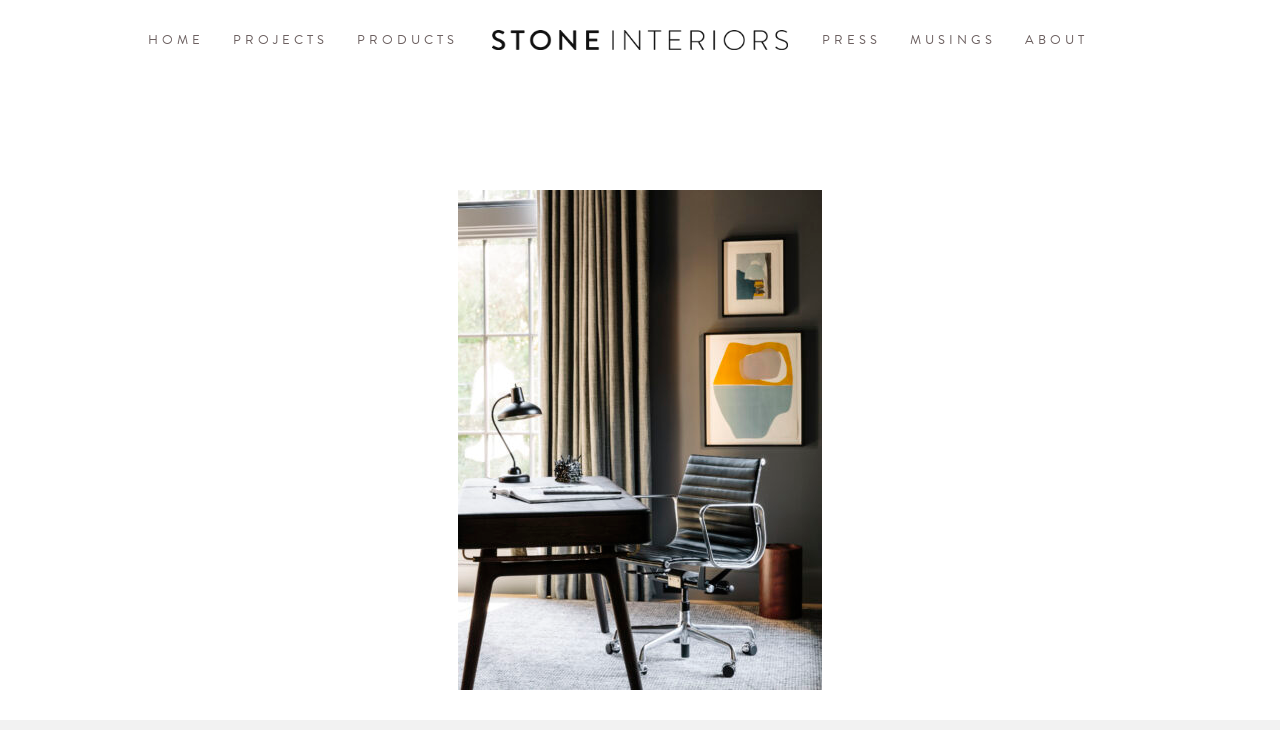

--- FILE ---
content_type: text/html; charset=UTF-8
request_url: https://www.stoneinteriors.net/thank-you/
body_size: 15515
content:
<!DOCTYPE html>
<html lang="en">
<head>
<meta charset="UTF-8" />
<meta name='viewport' content='width=device-width, initial-scale=1.0' />
<meta http-equiv='X-UA-Compatible' content='IE=edge' />
<link rel="profile" href="https://gmpg.org/xfn/11" />
<script src="https://ajax.googleapis.com/ajax/libs/jquery/3.4.1/jquery.min.js"></script>
<meta name='robots' content='index, follow, max-image-preview:large, max-snippet:-1, max-video-preview:-1' />

	<!-- This site is optimized with the Yoast SEO plugin v21.9.1 - https://yoast.com/wordpress/plugins/seo/ -->
	<title>Thank you! &#8211; Stone Interiors &#8211; Luxury Interior Design Firm</title>
	<meta name="description" content="Stone Interiors is a luxury interior design firm in San Francisco, California. We create high-end residential interiors for homeowners." />
	<link rel="canonical" href="https://www.stoneinteriors.net/thank-you/" />
	<meta property="og:locale" content="en_US" />
	<meta property="og:type" content="article" />
	<meta property="og:title" content="Stone Interiors" />
	<meta property="og:description" content="Stone Interiors is a luxury interior design firm in San Francisco, California. We create timeless interiors for high-end residential homes." />
	<meta property="og:url" content="https://www.stoneinteriors.net/thank-you/" />
	<meta property="og:site_name" content="Stone Interiors" />
	<meta property="article:modified_time" content="2020-12-01T22:42:56+00:00" />
	<meta name="twitter:card" content="summary_large_image" />
	<meta name="twitter:title" content="Stone Interiors" />
	<meta name="twitter:description" content="Stone Interiors is a luxury interior design firm in San Francisco, California. We create timeless interiors for high-end residential homes." />
	<script type="application/ld+json" class="yoast-schema-graph">{"@context":"https://schema.org","@graph":[{"@type":"WebPage","@id":"https://www.stoneinteriors.net/thank-you/","url":"https://www.stoneinteriors.net/thank-you/","name":"Thank you! &#8211; Stone Interiors &#8211; Luxury Interior Design Firm","isPartOf":{"@id":"https://www.stoneinteriors.net/#website"},"primaryImageOfPage":{"@id":"https://www.stoneinteriors.net/thank-you/#primaryimage"},"image":{"@id":"https://www.stoneinteriors.net/thank-you/#primaryimage"},"thumbnailUrl":"https://www.stoneinteriors.net/wp-content/uploads/Hale_RossDay1_69sm-2-364x500.jpg","datePublished":"2020-11-18T01:07:34+00:00","dateModified":"2020-12-01T22:42:56+00:00","description":"Stone Interiors is a luxury interior design firm in San Francisco, California. We create high-end residential interiors for homeowners.","breadcrumb":{"@id":"https://www.stoneinteriors.net/thank-you/#breadcrumb"},"inLanguage":"en","potentialAction":[{"@type":"ReadAction","target":["https://www.stoneinteriors.net/thank-you/"]}]},{"@type":"ImageObject","inLanguage":"en","@id":"https://www.stoneinteriors.net/thank-you/#primaryimage","url":"https://www.stoneinteriors.net/wp-content/uploads/Hale_RossDay1_69sm-2-364x500.jpg","contentUrl":"https://www.stoneinteriors.net/wp-content/uploads/Hale_RossDay1_69sm-2-364x500.jpg"},{"@type":"BreadcrumbList","@id":"https://www.stoneinteriors.net/thank-you/#breadcrumb","itemListElement":[{"@type":"ListItem","position":1,"name":"Home","item":"https://www.stoneinteriors.net/"},{"@type":"ListItem","position":2,"name":"Thank you!"}]},{"@type":"WebSite","@id":"https://www.stoneinteriors.net/#website","url":"https://www.stoneinteriors.net/","name":"Stone Interiors","description":"Modern Interior Designer","publisher":{"@id":"https://www.stoneinteriors.net/#organization"},"potentialAction":[{"@type":"SearchAction","target":{"@type":"EntryPoint","urlTemplate":"https://www.stoneinteriors.net/?s={search_term_string}"},"query-input":"required name=search_term_string"}],"inLanguage":"en"},{"@type":"Organization","@id":"https://www.stoneinteriors.net/#organization","name":"Stone Interiors","url":"https://www.stoneinteriors.net/","logo":{"@type":"ImageObject","inLanguage":"en","@id":"https://www.stoneinteriors.net/#/schema/logo/image/","url":"","contentUrl":"","caption":"Stone Interiors"},"image":{"@id":"https://www.stoneinteriors.net/#/schema/logo/image/"},"sameAs":["https://www.instagram.com/stone_interiors/","https://www.linkedin.com/company/stoneinteriors/about/?viewAsMember=true"]}]}</script>
	<!-- / Yoast SEO plugin. -->


<link rel='dns-prefetch' href='//stats.wp.com' />
<link rel='dns-prefetch' href='//fonts.googleapis.com' />
<link rel='dns-prefetch' href='//c0.wp.com' />
<link href='https://fonts.gstatic.com' crossorigin rel='preconnect' />
<link rel="alternate" type="application/rss+xml" title="Stone Interiors &raquo; Feed" href="https://www.stoneinteriors.net/feed/" />
<link rel="alternate" type="application/rss+xml" title="Stone Interiors &raquo; Comments Feed" href="https://www.stoneinteriors.net/comments/feed/" />
		<!-- This site uses the Google Analytics by MonsterInsights plugin v8.23.1 - Using Analytics tracking - https://www.monsterinsights.com/ -->
							<script src="//www.googletagmanager.com/gtag/js?id=G-KDC88MCSZD"  data-cfasync="false" data-wpfc-render="false" type="text/javascript" async></script>
			<script data-cfasync="false" data-wpfc-render="false" type="text/javascript">
				var mi_version = '8.23.1';
				var mi_track_user = true;
				var mi_no_track_reason = '';
				
								var disableStrs = [
										'ga-disable-G-KDC88MCSZD',
									];

				/* Function to detect opted out users */
				function __gtagTrackerIsOptedOut() {
					for (var index = 0; index < disableStrs.length; index++) {
						if (document.cookie.indexOf(disableStrs[index] + '=true') > -1) {
							return true;
						}
					}

					return false;
				}

				/* Disable tracking if the opt-out cookie exists. */
				if (__gtagTrackerIsOptedOut()) {
					for (var index = 0; index < disableStrs.length; index++) {
						window[disableStrs[index]] = true;
					}
				}

				/* Opt-out function */
				function __gtagTrackerOptout() {
					for (var index = 0; index < disableStrs.length; index++) {
						document.cookie = disableStrs[index] + '=true; expires=Thu, 31 Dec 2099 23:59:59 UTC; path=/';
						window[disableStrs[index]] = true;
					}
				}

				if ('undefined' === typeof gaOptout) {
					function gaOptout() {
						__gtagTrackerOptout();
					}
				}
								window.dataLayer = window.dataLayer || [];

				window.MonsterInsightsDualTracker = {
					helpers: {},
					trackers: {},
				};
				if (mi_track_user) {
					function __gtagDataLayer() {
						dataLayer.push(arguments);
					}

					function __gtagTracker(type, name, parameters) {
						if (!parameters) {
							parameters = {};
						}

						if (parameters.send_to) {
							__gtagDataLayer.apply(null, arguments);
							return;
						}

						if (type === 'event') {
														parameters.send_to = monsterinsights_frontend.v4_id;
							var hookName = name;
							if (typeof parameters['event_category'] !== 'undefined') {
								hookName = parameters['event_category'] + ':' + name;
							}

							if (typeof MonsterInsightsDualTracker.trackers[hookName] !== 'undefined') {
								MonsterInsightsDualTracker.trackers[hookName](parameters);
							} else {
								__gtagDataLayer('event', name, parameters);
							}
							
						} else {
							__gtagDataLayer.apply(null, arguments);
						}
					}

					__gtagTracker('js', new Date());
					__gtagTracker('set', {
						'developer_id.dZGIzZG': true,
											});
										__gtagTracker('config', 'G-KDC88MCSZD', {"forceSSL":"true","link_attribution":"true"} );
															window.gtag = __gtagTracker;										(function () {
						/* https://developers.google.com/analytics/devguides/collection/analyticsjs/ */
						/* ga and __gaTracker compatibility shim. */
						var noopfn = function () {
							return null;
						};
						var newtracker = function () {
							return new Tracker();
						};
						var Tracker = function () {
							return null;
						};
						var p = Tracker.prototype;
						p.get = noopfn;
						p.set = noopfn;
						p.send = function () {
							var args = Array.prototype.slice.call(arguments);
							args.unshift('send');
							__gaTracker.apply(null, args);
						};
						var __gaTracker = function () {
							var len = arguments.length;
							if (len === 0) {
								return;
							}
							var f = arguments[len - 1];
							if (typeof f !== 'object' || f === null || typeof f.hitCallback !== 'function') {
								if ('send' === arguments[0]) {
									var hitConverted, hitObject = false, action;
									if ('event' === arguments[1]) {
										if ('undefined' !== typeof arguments[3]) {
											hitObject = {
												'eventAction': arguments[3],
												'eventCategory': arguments[2],
												'eventLabel': arguments[4],
												'value': arguments[5] ? arguments[5] : 1,
											}
										}
									}
									if ('pageview' === arguments[1]) {
										if ('undefined' !== typeof arguments[2]) {
											hitObject = {
												'eventAction': 'page_view',
												'page_path': arguments[2],
											}
										}
									}
									if (typeof arguments[2] === 'object') {
										hitObject = arguments[2];
									}
									if (typeof arguments[5] === 'object') {
										Object.assign(hitObject, arguments[5]);
									}
									if ('undefined' !== typeof arguments[1].hitType) {
										hitObject = arguments[1];
										if ('pageview' === hitObject.hitType) {
											hitObject.eventAction = 'page_view';
										}
									}
									if (hitObject) {
										action = 'timing' === arguments[1].hitType ? 'timing_complete' : hitObject.eventAction;
										hitConverted = mapArgs(hitObject);
										__gtagTracker('event', action, hitConverted);
									}
								}
								return;
							}

							function mapArgs(args) {
								var arg, hit = {};
								var gaMap = {
									'eventCategory': 'event_category',
									'eventAction': 'event_action',
									'eventLabel': 'event_label',
									'eventValue': 'event_value',
									'nonInteraction': 'non_interaction',
									'timingCategory': 'event_category',
									'timingVar': 'name',
									'timingValue': 'value',
									'timingLabel': 'event_label',
									'page': 'page_path',
									'location': 'page_location',
									'title': 'page_title',
									'referrer' : 'page_referrer',
								};
								for (arg in args) {
																		if (!(!args.hasOwnProperty(arg) || !gaMap.hasOwnProperty(arg))) {
										hit[gaMap[arg]] = args[arg];
									} else {
										hit[arg] = args[arg];
									}
								}
								return hit;
							}

							try {
								f.hitCallback();
							} catch (ex) {
							}
						};
						__gaTracker.create = newtracker;
						__gaTracker.getByName = newtracker;
						__gaTracker.getAll = function () {
							return [];
						};
						__gaTracker.remove = noopfn;
						__gaTracker.loaded = true;
						window['__gaTracker'] = __gaTracker;
					})();
									} else {
										console.log("");
					(function () {
						function __gtagTracker() {
							return null;
						}

						window['__gtagTracker'] = __gtagTracker;
						window['gtag'] = __gtagTracker;
					})();
									}
			</script>
				<!-- / Google Analytics by MonsterInsights -->
		<script type="text/javascript">
/* <![CDATA[ */
window._wpemojiSettings = {"baseUrl":"https:\/\/s.w.org\/images\/core\/emoji\/14.0.0\/72x72\/","ext":".png","svgUrl":"https:\/\/s.w.org\/images\/core\/emoji\/14.0.0\/svg\/","svgExt":".svg","source":{"concatemoji":"https:\/\/www.stoneinteriors.net\/wp-includes\/js\/wp-emoji-release.min.js?ver=6.4.7"}};
/*! This file is auto-generated */
!function(i,n){var o,s,e;function c(e){try{var t={supportTests:e,timestamp:(new Date).valueOf()};sessionStorage.setItem(o,JSON.stringify(t))}catch(e){}}function p(e,t,n){e.clearRect(0,0,e.canvas.width,e.canvas.height),e.fillText(t,0,0);var t=new Uint32Array(e.getImageData(0,0,e.canvas.width,e.canvas.height).data),r=(e.clearRect(0,0,e.canvas.width,e.canvas.height),e.fillText(n,0,0),new Uint32Array(e.getImageData(0,0,e.canvas.width,e.canvas.height).data));return t.every(function(e,t){return e===r[t]})}function u(e,t,n){switch(t){case"flag":return n(e,"\ud83c\udff3\ufe0f\u200d\u26a7\ufe0f","\ud83c\udff3\ufe0f\u200b\u26a7\ufe0f")?!1:!n(e,"\ud83c\uddfa\ud83c\uddf3","\ud83c\uddfa\u200b\ud83c\uddf3")&&!n(e,"\ud83c\udff4\udb40\udc67\udb40\udc62\udb40\udc65\udb40\udc6e\udb40\udc67\udb40\udc7f","\ud83c\udff4\u200b\udb40\udc67\u200b\udb40\udc62\u200b\udb40\udc65\u200b\udb40\udc6e\u200b\udb40\udc67\u200b\udb40\udc7f");case"emoji":return!n(e,"\ud83e\udef1\ud83c\udffb\u200d\ud83e\udef2\ud83c\udfff","\ud83e\udef1\ud83c\udffb\u200b\ud83e\udef2\ud83c\udfff")}return!1}function f(e,t,n){var r="undefined"!=typeof WorkerGlobalScope&&self instanceof WorkerGlobalScope?new OffscreenCanvas(300,150):i.createElement("canvas"),a=r.getContext("2d",{willReadFrequently:!0}),o=(a.textBaseline="top",a.font="600 32px Arial",{});return e.forEach(function(e){o[e]=t(a,e,n)}),o}function t(e){var t=i.createElement("script");t.src=e,t.defer=!0,i.head.appendChild(t)}"undefined"!=typeof Promise&&(o="wpEmojiSettingsSupports",s=["flag","emoji"],n.supports={everything:!0,everythingExceptFlag:!0},e=new Promise(function(e){i.addEventListener("DOMContentLoaded",e,{once:!0})}),new Promise(function(t){var n=function(){try{var e=JSON.parse(sessionStorage.getItem(o));if("object"==typeof e&&"number"==typeof e.timestamp&&(new Date).valueOf()<e.timestamp+604800&&"object"==typeof e.supportTests)return e.supportTests}catch(e){}return null}();if(!n){if("undefined"!=typeof Worker&&"undefined"!=typeof OffscreenCanvas&&"undefined"!=typeof URL&&URL.createObjectURL&&"undefined"!=typeof Blob)try{var e="postMessage("+f.toString()+"("+[JSON.stringify(s),u.toString(),p.toString()].join(",")+"));",r=new Blob([e],{type:"text/javascript"}),a=new Worker(URL.createObjectURL(r),{name:"wpTestEmojiSupports"});return void(a.onmessage=function(e){c(n=e.data),a.terminate(),t(n)})}catch(e){}c(n=f(s,u,p))}t(n)}).then(function(e){for(var t in e)n.supports[t]=e[t],n.supports.everything=n.supports.everything&&n.supports[t],"flag"!==t&&(n.supports.everythingExceptFlag=n.supports.everythingExceptFlag&&n.supports[t]);n.supports.everythingExceptFlag=n.supports.everythingExceptFlag&&!n.supports.flag,n.DOMReady=!1,n.readyCallback=function(){n.DOMReady=!0}}).then(function(){return e}).then(function(){var e;n.supports.everything||(n.readyCallback(),(e=n.source||{}).concatemoji?t(e.concatemoji):e.wpemoji&&e.twemoji&&(t(e.twemoji),t(e.wpemoji)))}))}((window,document),window._wpemojiSettings);
/* ]]> */
</script>
<style id='wp-emoji-styles-inline-css' type='text/css'>

	img.wp-smiley, img.emoji {
		display: inline !important;
		border: none !important;
		box-shadow: none !important;
		height: 1em !important;
		width: 1em !important;
		margin: 0 0.07em !important;
		vertical-align: -0.1em !important;
		background: none !important;
		padding: 0 !important;
	}
</style>
<link rel='stylesheet' id='wp-block-library-css' href='https://c0.wp.com/c/6.4.7/wp-includes/css/dist/block-library/style.min.css' type='text/css' media='all' />
<style id='wp-block-library-inline-css' type='text/css'>
.has-text-align-justify{text-align:justify;}
</style>
<style id='wp-block-library-theme-inline-css' type='text/css'>
.wp-block-audio figcaption{color:#555;font-size:13px;text-align:center}.is-dark-theme .wp-block-audio figcaption{color:hsla(0,0%,100%,.65)}.wp-block-audio{margin:0 0 1em}.wp-block-code{border:1px solid #ccc;border-radius:4px;font-family:Menlo,Consolas,monaco,monospace;padding:.8em 1em}.wp-block-embed figcaption{color:#555;font-size:13px;text-align:center}.is-dark-theme .wp-block-embed figcaption{color:hsla(0,0%,100%,.65)}.wp-block-embed{margin:0 0 1em}.blocks-gallery-caption{color:#555;font-size:13px;text-align:center}.is-dark-theme .blocks-gallery-caption{color:hsla(0,0%,100%,.65)}.wp-block-image figcaption{color:#555;font-size:13px;text-align:center}.is-dark-theme .wp-block-image figcaption{color:hsla(0,0%,100%,.65)}.wp-block-image{margin:0 0 1em}.wp-block-pullquote{border-bottom:4px solid;border-top:4px solid;color:currentColor;margin-bottom:1.75em}.wp-block-pullquote cite,.wp-block-pullquote footer,.wp-block-pullquote__citation{color:currentColor;font-size:.8125em;font-style:normal;text-transform:uppercase}.wp-block-quote{border-left:.25em solid;margin:0 0 1.75em;padding-left:1em}.wp-block-quote cite,.wp-block-quote footer{color:currentColor;font-size:.8125em;font-style:normal;position:relative}.wp-block-quote.has-text-align-right{border-left:none;border-right:.25em solid;padding-left:0;padding-right:1em}.wp-block-quote.has-text-align-center{border:none;padding-left:0}.wp-block-quote.is-large,.wp-block-quote.is-style-large,.wp-block-quote.is-style-plain{border:none}.wp-block-search .wp-block-search__label{font-weight:700}.wp-block-search__button{border:1px solid #ccc;padding:.375em .625em}:where(.wp-block-group.has-background){padding:1.25em 2.375em}.wp-block-separator.has-css-opacity{opacity:.4}.wp-block-separator{border:none;border-bottom:2px solid;margin-left:auto;margin-right:auto}.wp-block-separator.has-alpha-channel-opacity{opacity:1}.wp-block-separator:not(.is-style-wide):not(.is-style-dots){width:100px}.wp-block-separator.has-background:not(.is-style-dots){border-bottom:none;height:1px}.wp-block-separator.has-background:not(.is-style-wide):not(.is-style-dots){height:2px}.wp-block-table{margin:0 0 1em}.wp-block-table td,.wp-block-table th{word-break:normal}.wp-block-table figcaption{color:#555;font-size:13px;text-align:center}.is-dark-theme .wp-block-table figcaption{color:hsla(0,0%,100%,.65)}.wp-block-video figcaption{color:#555;font-size:13px;text-align:center}.is-dark-theme .wp-block-video figcaption{color:hsla(0,0%,100%,.65)}.wp-block-video{margin:0 0 1em}.wp-block-template-part.has-background{margin-bottom:0;margin-top:0;padding:1.25em 2.375em}
</style>
<link rel='stylesheet' id='mediaelement-css' href='https://c0.wp.com/c/6.4.7/wp-includes/js/mediaelement/mediaelementplayer-legacy.min.css' type='text/css' media='all' />
<link rel='stylesheet' id='wp-mediaelement-css' href='https://c0.wp.com/c/6.4.7/wp-includes/js/mediaelement/wp-mediaelement.min.css' type='text/css' media='all' />
<style id='classic-theme-styles-inline-css' type='text/css'>
/*! This file is auto-generated */
.wp-block-button__link{color:#fff;background-color:#32373c;border-radius:9999px;box-shadow:none;text-decoration:none;padding:calc(.667em + 2px) calc(1.333em + 2px);font-size:1.125em}.wp-block-file__button{background:#32373c;color:#fff;text-decoration:none}
</style>
<style id='global-styles-inline-css' type='text/css'>
body{--wp--preset--color--black: #000000;--wp--preset--color--cyan-bluish-gray: #abb8c3;--wp--preset--color--white: #ffffff;--wp--preset--color--pale-pink: #f78da7;--wp--preset--color--vivid-red: #cf2e2e;--wp--preset--color--luminous-vivid-orange: #ff6900;--wp--preset--color--luminous-vivid-amber: #fcb900;--wp--preset--color--light-green-cyan: #7bdcb5;--wp--preset--color--vivid-green-cyan: #00d084;--wp--preset--color--pale-cyan-blue: #8ed1fc;--wp--preset--color--vivid-cyan-blue: #0693e3;--wp--preset--color--vivid-purple: #9b51e0;--wp--preset--gradient--vivid-cyan-blue-to-vivid-purple: linear-gradient(135deg,rgba(6,147,227,1) 0%,rgb(155,81,224) 100%);--wp--preset--gradient--light-green-cyan-to-vivid-green-cyan: linear-gradient(135deg,rgb(122,220,180) 0%,rgb(0,208,130) 100%);--wp--preset--gradient--luminous-vivid-amber-to-luminous-vivid-orange: linear-gradient(135deg,rgba(252,185,0,1) 0%,rgba(255,105,0,1) 100%);--wp--preset--gradient--luminous-vivid-orange-to-vivid-red: linear-gradient(135deg,rgba(255,105,0,1) 0%,rgb(207,46,46) 100%);--wp--preset--gradient--very-light-gray-to-cyan-bluish-gray: linear-gradient(135deg,rgb(238,238,238) 0%,rgb(169,184,195) 100%);--wp--preset--gradient--cool-to-warm-spectrum: linear-gradient(135deg,rgb(74,234,220) 0%,rgb(151,120,209) 20%,rgb(207,42,186) 40%,rgb(238,44,130) 60%,rgb(251,105,98) 80%,rgb(254,248,76) 100%);--wp--preset--gradient--blush-light-purple: linear-gradient(135deg,rgb(255,206,236) 0%,rgb(152,150,240) 100%);--wp--preset--gradient--blush-bordeaux: linear-gradient(135deg,rgb(254,205,165) 0%,rgb(254,45,45) 50%,rgb(107,0,62) 100%);--wp--preset--gradient--luminous-dusk: linear-gradient(135deg,rgb(255,203,112) 0%,rgb(199,81,192) 50%,rgb(65,88,208) 100%);--wp--preset--gradient--pale-ocean: linear-gradient(135deg,rgb(255,245,203) 0%,rgb(182,227,212) 50%,rgb(51,167,181) 100%);--wp--preset--gradient--electric-grass: linear-gradient(135deg,rgb(202,248,128) 0%,rgb(113,206,126) 100%);--wp--preset--gradient--midnight: linear-gradient(135deg,rgb(2,3,129) 0%,rgb(40,116,252) 100%);--wp--preset--font-size--small: 13px;--wp--preset--font-size--medium: 20px;--wp--preset--font-size--large: 36px;--wp--preset--font-size--x-large: 42px;--wp--preset--spacing--20: 0.44rem;--wp--preset--spacing--30: 0.67rem;--wp--preset--spacing--40: 1rem;--wp--preset--spacing--50: 1.5rem;--wp--preset--spacing--60: 2.25rem;--wp--preset--spacing--70: 3.38rem;--wp--preset--spacing--80: 5.06rem;--wp--preset--shadow--natural: 6px 6px 9px rgba(0, 0, 0, 0.2);--wp--preset--shadow--deep: 12px 12px 50px rgba(0, 0, 0, 0.4);--wp--preset--shadow--sharp: 6px 6px 0px rgba(0, 0, 0, 0.2);--wp--preset--shadow--outlined: 6px 6px 0px -3px rgba(255, 255, 255, 1), 6px 6px rgba(0, 0, 0, 1);--wp--preset--shadow--crisp: 6px 6px 0px rgba(0, 0, 0, 1);}:where(.is-layout-flex){gap: 0.5em;}:where(.is-layout-grid){gap: 0.5em;}body .is-layout-flow > .alignleft{float: left;margin-inline-start: 0;margin-inline-end: 2em;}body .is-layout-flow > .alignright{float: right;margin-inline-start: 2em;margin-inline-end: 0;}body .is-layout-flow > .aligncenter{margin-left: auto !important;margin-right: auto !important;}body .is-layout-constrained > .alignleft{float: left;margin-inline-start: 0;margin-inline-end: 2em;}body .is-layout-constrained > .alignright{float: right;margin-inline-start: 2em;margin-inline-end: 0;}body .is-layout-constrained > .aligncenter{margin-left: auto !important;margin-right: auto !important;}body .is-layout-constrained > :where(:not(.alignleft):not(.alignright):not(.alignfull)){max-width: var(--wp--style--global--content-size);margin-left: auto !important;margin-right: auto !important;}body .is-layout-constrained > .alignwide{max-width: var(--wp--style--global--wide-size);}body .is-layout-flex{display: flex;}body .is-layout-flex{flex-wrap: wrap;align-items: center;}body .is-layout-flex > *{margin: 0;}body .is-layout-grid{display: grid;}body .is-layout-grid > *{margin: 0;}:where(.wp-block-columns.is-layout-flex){gap: 2em;}:where(.wp-block-columns.is-layout-grid){gap: 2em;}:where(.wp-block-post-template.is-layout-flex){gap: 1.25em;}:where(.wp-block-post-template.is-layout-grid){gap: 1.25em;}.has-black-color{color: var(--wp--preset--color--black) !important;}.has-cyan-bluish-gray-color{color: var(--wp--preset--color--cyan-bluish-gray) !important;}.has-white-color{color: var(--wp--preset--color--white) !important;}.has-pale-pink-color{color: var(--wp--preset--color--pale-pink) !important;}.has-vivid-red-color{color: var(--wp--preset--color--vivid-red) !important;}.has-luminous-vivid-orange-color{color: var(--wp--preset--color--luminous-vivid-orange) !important;}.has-luminous-vivid-amber-color{color: var(--wp--preset--color--luminous-vivid-amber) !important;}.has-light-green-cyan-color{color: var(--wp--preset--color--light-green-cyan) !important;}.has-vivid-green-cyan-color{color: var(--wp--preset--color--vivid-green-cyan) !important;}.has-pale-cyan-blue-color{color: var(--wp--preset--color--pale-cyan-blue) !important;}.has-vivid-cyan-blue-color{color: var(--wp--preset--color--vivid-cyan-blue) !important;}.has-vivid-purple-color{color: var(--wp--preset--color--vivid-purple) !important;}.has-black-background-color{background-color: var(--wp--preset--color--black) !important;}.has-cyan-bluish-gray-background-color{background-color: var(--wp--preset--color--cyan-bluish-gray) !important;}.has-white-background-color{background-color: var(--wp--preset--color--white) !important;}.has-pale-pink-background-color{background-color: var(--wp--preset--color--pale-pink) !important;}.has-vivid-red-background-color{background-color: var(--wp--preset--color--vivid-red) !important;}.has-luminous-vivid-orange-background-color{background-color: var(--wp--preset--color--luminous-vivid-orange) !important;}.has-luminous-vivid-amber-background-color{background-color: var(--wp--preset--color--luminous-vivid-amber) !important;}.has-light-green-cyan-background-color{background-color: var(--wp--preset--color--light-green-cyan) !important;}.has-vivid-green-cyan-background-color{background-color: var(--wp--preset--color--vivid-green-cyan) !important;}.has-pale-cyan-blue-background-color{background-color: var(--wp--preset--color--pale-cyan-blue) !important;}.has-vivid-cyan-blue-background-color{background-color: var(--wp--preset--color--vivid-cyan-blue) !important;}.has-vivid-purple-background-color{background-color: var(--wp--preset--color--vivid-purple) !important;}.has-black-border-color{border-color: var(--wp--preset--color--black) !important;}.has-cyan-bluish-gray-border-color{border-color: var(--wp--preset--color--cyan-bluish-gray) !important;}.has-white-border-color{border-color: var(--wp--preset--color--white) !important;}.has-pale-pink-border-color{border-color: var(--wp--preset--color--pale-pink) !important;}.has-vivid-red-border-color{border-color: var(--wp--preset--color--vivid-red) !important;}.has-luminous-vivid-orange-border-color{border-color: var(--wp--preset--color--luminous-vivid-orange) !important;}.has-luminous-vivid-amber-border-color{border-color: var(--wp--preset--color--luminous-vivid-amber) !important;}.has-light-green-cyan-border-color{border-color: var(--wp--preset--color--light-green-cyan) !important;}.has-vivid-green-cyan-border-color{border-color: var(--wp--preset--color--vivid-green-cyan) !important;}.has-pale-cyan-blue-border-color{border-color: var(--wp--preset--color--pale-cyan-blue) !important;}.has-vivid-cyan-blue-border-color{border-color: var(--wp--preset--color--vivid-cyan-blue) !important;}.has-vivid-purple-border-color{border-color: var(--wp--preset--color--vivid-purple) !important;}.has-vivid-cyan-blue-to-vivid-purple-gradient-background{background: var(--wp--preset--gradient--vivid-cyan-blue-to-vivid-purple) !important;}.has-light-green-cyan-to-vivid-green-cyan-gradient-background{background: var(--wp--preset--gradient--light-green-cyan-to-vivid-green-cyan) !important;}.has-luminous-vivid-amber-to-luminous-vivid-orange-gradient-background{background: var(--wp--preset--gradient--luminous-vivid-amber-to-luminous-vivid-orange) !important;}.has-luminous-vivid-orange-to-vivid-red-gradient-background{background: var(--wp--preset--gradient--luminous-vivid-orange-to-vivid-red) !important;}.has-very-light-gray-to-cyan-bluish-gray-gradient-background{background: var(--wp--preset--gradient--very-light-gray-to-cyan-bluish-gray) !important;}.has-cool-to-warm-spectrum-gradient-background{background: var(--wp--preset--gradient--cool-to-warm-spectrum) !important;}.has-blush-light-purple-gradient-background{background: var(--wp--preset--gradient--blush-light-purple) !important;}.has-blush-bordeaux-gradient-background{background: var(--wp--preset--gradient--blush-bordeaux) !important;}.has-luminous-dusk-gradient-background{background: var(--wp--preset--gradient--luminous-dusk) !important;}.has-pale-ocean-gradient-background{background: var(--wp--preset--gradient--pale-ocean) !important;}.has-electric-grass-gradient-background{background: var(--wp--preset--gradient--electric-grass) !important;}.has-midnight-gradient-background{background: var(--wp--preset--gradient--midnight) !important;}.has-small-font-size{font-size: var(--wp--preset--font-size--small) !important;}.has-medium-font-size{font-size: var(--wp--preset--font-size--medium) !important;}.has-large-font-size{font-size: var(--wp--preset--font-size--large) !important;}.has-x-large-font-size{font-size: var(--wp--preset--font-size--x-large) !important;}
.wp-block-navigation a:where(:not(.wp-element-button)){color: inherit;}
:where(.wp-block-post-template.is-layout-flex){gap: 1.25em;}:where(.wp-block-post-template.is-layout-grid){gap: 1.25em;}
:where(.wp-block-columns.is-layout-flex){gap: 2em;}:where(.wp-block-columns.is-layout-grid){gap: 2em;}
.wp-block-pullquote{font-size: 1.5em;line-height: 1.6;}
</style>
<link rel='stylesheet' id='fl-builder-layout-1724-css' href='https://www.stoneinteriors.net/wp-content/uploads/bb-plugin/cache/1724-layout.css?ver=38469422ffa65cf7cef1ff6dd5c5468e' type='text/css' media='all' />
<link rel='stylesheet' id='fl-builder-layout-bundle-17774135e09aceeb993a1d8213a9bddf-css' href='https://www.stoneinteriors.net/wp-content/uploads/bb-plugin/cache/17774135e09aceeb993a1d8213a9bddf-layout-bundle.css?ver=2.3.0.3-1.2.0.3' type='text/css' media='all' />
<link rel='stylesheet' id='fancybox-css' href='https://www.stoneinteriors.net/wp-content/plugins/easy-fancybox/fancybox/1.5.4/jquery.fancybox.min.css?ver=6.4.7' type='text/css' media='screen' />
<link rel='stylesheet' id='jquery-lazyloadxt-spinner-css-css' href='//www.stoneinteriors.net/wp-content/plugins/a3-lazy-load/assets/css/jquery.lazyloadxt.spinner.css?ver=6.4.7' type='text/css' media='all' />
<link rel='stylesheet' id='a3a3_lazy_load-css' href='//www.stoneinteriors.net/wp-content/uploads/sass/a3_lazy_load.min.css?ver=1706784168' type='text/css' media='all' />
<link rel='stylesheet' id='the-grid-css' href='https://www.stoneinteriors.net/wp-content/plugins/the-grid/frontend/assets/css/the-grid.min.css?ver=2.7.9.5' type='text/css' media='all' />
<style id='the-grid-inline-css' type='text/css'>
.tolb-holder{background:rgba(0,0,0,0.8)}.tolb-holder .tolb-close,.tolb-holder .tolb-title,.tolb-holder .tolb-counter,.tolb-holder .tolb-next i,.tolb-holder .tolb-prev i{color:#ffffff}.tolb-holder .tolb-load{border-color:rgba(255,255,255,0.2);border-left:3px solid #ffffff}
.to-heart-icon,.to-heart-icon svg,.to-post-like,.to-post-like .to-like-count{position:relative;display:inline-block}.to-post-like{width:auto;cursor:pointer;font-weight:400}.to-heart-icon{float:left;margin:0 4px 0 0}.to-heart-icon svg{overflow:visible;width:15px;height:14px}.to-heart-icon g{-webkit-transform:scale(1);transform:scale(1)}.to-heart-icon path{-webkit-transform:scale(1);transform:scale(1);transition:fill .4s ease,stroke .4s ease}.no-liked .to-heart-icon path{fill:#999;stroke:#999}.empty-heart .to-heart-icon path{fill:transparent!important;stroke:#999}.liked .to-heart-icon path,.to-heart-icon svg:hover path{fill:#ff6863!important;stroke:#ff6863!important}@keyframes heartBeat{0%{transform:scale(1)}20%{transform:scale(.8)}30%{transform:scale(.95)}45%{transform:scale(.75)}50%{transform:scale(.85)}100%{transform:scale(.9)}}@-webkit-keyframes heartBeat{0%,100%,50%{-webkit-transform:scale(1)}20%{-webkit-transform:scale(.8)}30%{-webkit-transform:scale(.95)}45%{-webkit-transform:scale(.75)}}.heart-pulse g{-webkit-animation-name:heartBeat;animation-name:heartBeat;-webkit-animation-duration:1s;animation-duration:1s;-webkit-animation-iteration-count:infinite;animation-iteration-count:infinite;-webkit-transform-origin:50% 50%;transform-origin:50% 50%}.to-post-like a{color:inherit!important;fill:inherit!important;stroke:inherit!important}
</style>
<link rel='stylesheet' id='jquery-magnificpopup-css' href='https://www.stoneinteriors.net/wp-content/plugins/bb-plugin/css/jquery.magnificpopup.min.css?ver=2.3.0.3' type='text/css' media='all' />
<link rel='stylesheet' id='base-css' href='https://www.stoneinteriors.net/wp-content/themes/bb-theme/css/base.min.css?ver=1.7.4.1' type='text/css' media='all' />
<link rel='stylesheet' id='fl-automator-skin-css' href='https://www.stoneinteriors.net/wp-content/uploads/bb-theme/skin-65a964183e23a.css?ver=1.7.4.1' type='text/css' media='all' />
<link rel='stylesheet' id='fl-child-theme-css' href='https://www.stoneinteriors.net/wp-content/themes/bb-theme-child/style.css?ver=6.4.7' type='text/css' media='all' />
<link rel='stylesheet' id='fl-builder-google-fonts-30b5cf0e370ac9631da1580589f28443-css' href='//fonts.googleapis.com/css?family=Brawler%3A300%2C400%2C700%7CMontserrat%3A400&#038;ver=6.4.7' type='text/css' media='all' />
<script type="text/javascript" src="https://www.stoneinteriors.net/wp-content/plugins/google-analytics-for-wordpress/assets/js/frontend-gtag.min.js?ver=8.23.1" id="monsterinsights-frontend-script-js"></script>
<script data-cfasync="false" data-wpfc-render="false" type="text/javascript" id='monsterinsights-frontend-script-js-extra'>/* <![CDATA[ */
var monsterinsights_frontend = {"js_events_tracking":"true","download_extensions":"doc,pdf,ppt,zip,xls,docx,pptx,xlsx","inbound_paths":"[{\"path\":\"\\\/go\\\/\",\"label\":\"affiliate\"},{\"path\":\"\\\/recommend\\\/\",\"label\":\"affiliate\"}]","home_url":"https:\/\/www.stoneinteriors.net","hash_tracking":"false","v4_id":"G-KDC88MCSZD"};/* ]]> */
</script>
<script type="text/javascript" id="jquery-core-js-extra">
/* <![CDATA[ */
var uabb = {"ajax_url":"https:\/\/www.stoneinteriors.net\/wp-admin\/admin-ajax.php"};
/* ]]> */
</script>
<script type="text/javascript" src="https://c0.wp.com/c/6.4.7/wp-includes/js/jquery/jquery.min.js" id="jquery-core-js"></script>
<script type="text/javascript" src="https://c0.wp.com/c/6.4.7/wp-includes/js/jquery/jquery-migrate.min.js" id="jquery-migrate-js"></script>
<script type="text/javascript" src="https://c0.wp.com/c/6.4.7/wp-includes/js/imagesloaded.min.js" id="imagesloaded-js"></script>
<link rel="https://api.w.org/" href="https://www.stoneinteriors.net/wp-json/" /><link rel="alternate" type="application/json" href="https://www.stoneinteriors.net/wp-json/wp/v2/pages/1724" /><link rel="EditURI" type="application/rsd+xml" title="RSD" href="https://www.stoneinteriors.net/xmlrpc.php?rsd" />
<meta name="generator" content="WordPress 6.4.7" />
<link rel='shortlink' href='https://www.stoneinteriors.net/?p=1724' />
<link rel="alternate" type="application/json+oembed" href="https://www.stoneinteriors.net/wp-json/oembed/1.0/embed?url=https%3A%2F%2Fwww.stoneinteriors.net%2Fthank-you%2F" />
<link rel="alternate" type="text/xml+oembed" href="https://www.stoneinteriors.net/wp-json/oembed/1.0/embed?url=https%3A%2F%2Fwww.stoneinteriors.net%2Fthank-you%2F&#038;format=xml" />
<!-- start Simple Custom CSS and JS -->
<style type="text/css">
.fl-node-5f331a049b3d9 .fl-rich-text * {
	font-size: 16px !important;
}

.products-4-row img {
	width: 100px;
}

.products-4-row .fl-col-group .fl-col .fl-html {
	position: relative;
}

.products-4-row .fl-col-group .fl-col:nth-of-type(1) img {
	width: 175px;
	margin-left: 50px;
}

.products-4-row .fl-col-group .fl-col:nth-of-type(1) .product-number-circle {
	margin-left: 120px;
}

.products-4-row .fl-col-group .fl-col:nth-of-type(2) img {
	width: 140px;
    margin-top: 64px;
}

.products-4-row .fl-col-group .fl-col:nth-of-type(3) img {
	width: 115px;
	position: relative;
}

.products-4-row .fl-col-group .fl-col:nth-of-type(4) img {
	width: 145px;
	left: -20px;
	position: relative;
    top: 70px;
}

.product-number-circle {
	display: block;
    text-align: center;
    background: #b5b5b5;
    width: 30px;
    height: 30px;
    border-radius: 50%;
    color: #fff;
    margin: 0 auto;
    font-weight: 500;
    font-family: brandon-grotesque !important;
	font-size: 18px;
    line-height: 1.7;
}

.products-4-row .fl-col-group .fl-col:nth-of-type(2) .product-number-circle {
	position: absolute;
    top: -163px;
    left: 100px;
}


.products-4-row .fl-col-group .fl-col:nth-of-type(3) .product-number-circle {
	position: absolute;
	top: -161px;
    left: 144px;
}

.products-4-row .fl-col-group .fl-col:nth-of-type(4) .product-number-circle {
	position: relative;
    margin-top: 50px;
	left: -10px;
}

.product-description h5 {
	display: inline;
    font-size: 18px !important;
	letter-spacing: 4px !important;
}

.product-description p {
	display: inline;
}

.page-id-70 .fl-builder-content .product-description:nth-of-type(1) {
	background: gray;
}

.page-id-70 .product-description:nth-of-type(1) .fl-module-content:before {
	display: block;
    text-align: center;
    background: #b5b5b5;
    width: 30px;
    height: 30px;
    border-radius: 50%;
    color: #fff;
    margin: 0 auto;
    font-weight: 500;
    font-family: brandon-grotesque !important;
	font-size: 18px;
    line-height: 1.7;
	content: '1';
}

[data-node="668a562ac038b"],
[data-node="668a56395f272"],
[data-node="668a5645de288"],
[data-node="668a56568d60c"] {
	padding-left: 40px;
}

[data-node="668a562ac038b"]:before {
	display: inline-block;
	left: 40px;
    text-align: center;
    background: #b5b5b5;
    width: 30px;
    height: 30px;
    border-radius: 50%;
    color: #fff;
    margin: 0 auto;
    font-weight: 500;
    font-family: brandon-grotesque !important;
	font-size: 18px;
    line-height: 1.7;
	content: '1';
	position: absolute;
}

[data-node="668a56395f272"]:before {
	display: inline-block;
	left: 40px;
    text-align: center;
    background: #b5b5b5;
    width: 30px;
    height: 30px;
    border-radius: 50%;
    color: #fff;
    margin: 0 auto;
    font-weight: 500;
    font-family: brandon-grotesque !important;
	font-size: 18px;
    line-height: 1.7;
	content: '2';
	position: absolute;
}

[data-node="668a5645de288"]:before {
	display: inline-block;
	left: 40px;
    text-align: center;
    background: #b5b5b5;
    width: 30px;
    height: 30px;
    border-radius: 50%;
    color: #fff;
    margin: 0 auto;
    font-weight: 500;
    font-family: brandon-grotesque !important;
	font-size: 18px;
    line-height: 1.7;
	content: '3';
	position: absolute;
}

[data-node="668a56568d60c"]:before {
	display: inline-block;
	left: 40px;
    text-align: center;
    background: #989898;
    width: 30px;
    height: 30px;
    border-radius: 50%;
    color: #fff;
    margin: 0 auto;
    font-weight: 500;
    font-family: brandon-grotesque !important;
	font-size: 18px;
    line-height: 1.7;
	content: '4';
	position: absolute;
}</style>
<!-- end Simple Custom CSS and JS -->
<!-- start Simple Custom CSS and JS -->
<style type="text/css">
#menu-item-103 .current-menu-item a {
	color: #6c6060;
}

#menu-item-103 .current-menu-item a:hover,
#menu-item-103 .current-menu-item a:active {
	color: #d99759;
}</style>
<!-- end Simple Custom CSS and JS -->
<!-- start Simple Custom CSS and JS -->
<style type="text/css">
.page-template-archive-press .fl-page-content .row {
	max-width: 930px;
    margin: 0 auto;
    position: relative;
}

.page-template-archive-press .fl-page-content h2 {
	padding-left: 20px;
    font-size: 26px !important;
    letter-spacing: 7px;
    margin-top: -28px;
}</style>
<!-- end Simple Custom CSS and JS -->
<!-- start Simple Custom CSS and JS -->
<style type="text/css">
.page-id-2126 h1.fl-heading {
	font-weight: 400 !important;
}

[data-node="65a9000f95025"] .fl-module-content {
	margin-top: 40px !important;
}

.fl-post-feed-header {
	margin-bottom: 23px;
}

@media(min-width: 768px) {
	[data-node="65a9000f95025"] .wp-block-image .size-medium img,
	.musings .wp-block-image .size-medium img {
		width: 500px;
		margin: 0;
	}	
}

[data-node="65a9000f95025"] .fl-post-feed-post,
.musings .fl-post-feed-post {
	padding-bottom: 45px;
}

.fl-node-65a9000f95025 .fl-post-feed-content p,
.musings .fl-post-content p {
	max-width: 500px;
    line-height: 1.5;
	margin: 0 auto 1em;
	letter-spacing: 0.28px;
	color: #757575;
}

.fl-node-65a9000f95025 .wp-block-group.has-background,
.musings .wp-block-group.has-background {
	background-color: #94a3a7;
	max-width: 595px;
    margin: 0 auto 20px;
    padding: 0.75em 2em;
}

.wp-image-2191 {
	width: 200px !important;
    margin-left: 30px;
}

/* Start The Bell of the Beach */
#fl-post-2251 .wp-block-image img {
	margin: 0 !important;
}

.wp-image-2252 {
	width: 100%;
}
/* End The Bell of the Beach */

/* Musings Titles */
.page-id-2126 .fl-post-feed-title a,
.musings .fl-post-title a {
	text-transform: initial;
	color: rgba(33,30,30,0.63) !important;
	font-family: "GFS Didot", serif !important;
	letter-spacing: 0.2px !important;
}

.page-id-2126 .fl-post-feed-title span,
.musings .fl-post-title span {
	font-size: 20px;
}

.page-id-2126 .fl-post-feed-date,
.fl-post-header .fl-post-feed-date {
	color: #757575;
	font-style: italic;
	margin-top: -10px;
    position: relative;
    display: block;
	font-family: "GFS Didot", serif;
	font-size: 16px;
	letter-spacing: .5px;
}

.post-2146 .wp-block-separator.has-alpha-channel-opacity {
	opacity: .7;
}

.page-id-2126 .wp-block-image .size-full img,
.musings .wp-block-image .size-full img {
	margin: 0;
	width: 150px;
}

.post-2146 .fl-post-feed-content hr {
	margin-top: -8px;
}</style>
<!-- end Simple Custom CSS and JS -->
<!-- start Simple Custom CSS and JS -->
<style type="text/css">
@media(max-width: 767px) {
	#fancybox-wrap {
		height: 230px !important;
	}

	#fancybox-content {
		padding: 0.5em 1em;
		font-size: 1.5rem;
	}	
}

#fancybox-wrap {
	height: 280px !important;
}

.fl-post-feed-post {
	border-bottom: 3px solid #e6e6e6;
    margin-bottom: 60px !important;
    padding-bottom: 60px;
}</style>
<!-- end Simple Custom CSS and JS -->
	<style>img#wpstats{display:none}</style>
		<style type="text/css">.recentcomments a{display:inline !important;padding:0 !important;margin:0 !important;}</style><link rel="icon" href="https://www.stoneinteriors.net/wp-content/uploads/2019/07/cropped-stone-interior-fav-icon-–-1-32x32.png" sizes="32x32" />
<link rel="icon" href="https://www.stoneinteriors.net/wp-content/uploads/2019/07/cropped-stone-interior-fav-icon-–-1-192x192.png" sizes="192x192" />
<link rel="apple-touch-icon" href="https://www.stoneinteriors.net/wp-content/uploads/2019/07/cropped-stone-interior-fav-icon-–-1-180x180.png" />
<meta name="msapplication-TileImage" content="https://www.stoneinteriors.net/wp-content/uploads/2019/07/cropped-stone-interior-fav-icon-–-1-270x270.png" />
		<style type="text/css" id="wp-custom-css">
			body {
    font-family: brandon-grotesque !important;
	font-size: 21px;
}

h1 {
	font-weight: 500 !important;
	font-family: brandon-grotesque !important;
}

h2, h3, h4, h5 {
	font-weight: 400 !important;
	font-family: brandon-grotesque !important;
	color: rgba(33,30,30,0.63);
	
}
p {
	font-family: "GFS Didot", serif;
	color: rgba(33,30,30,0.63);
	font-size: 17px;
	line-height: 2;
  letter-spacing: 0.3px;
}
footer p {
	font-family: 'brandon-grotesque', sans-serif;
}
.fl-post-more-link {
	font-size: 17px;
	font-weight: 400 !important;
	font-family: 'GFS Didot', Serif;
}

@media only screen and (max-width: 600px) {

h1 {
	font-size: 23px;
}

h2, h3, h4, h5 {
	font-size: 20px;
	
}
.fl-page-content {
    padding-left: 15px;
	  padding-right: 15px;
}
	
.fl-node-5d1da68ccfb08 .uabb-post-wrapper .uabb-blog-post-content {
    padding-top: 40px !important;
    padding-right: 20px !important;
    padding-left: 20px !important;
	
}
}

@media only screen and (min-width: 991px) {
.fl-menu .sub-menu {
    min-width: 330px !important;
}
}

.tg-item-author {
    display: none !important;
}

/* About */
.page-id-74 .fl-node-5d1d9e0f7cc59, .page-id-74 .fl-node-5d1d9e831b913 {
	align-items: start;
}
.page-id-74 .fl-node-5d1d9e0f7cc5b > .fl-module-content, .page-id-74 .fl-node-5d1d9e831b918 > .fl-module-content {
	margin-top: 80px;
}

/* BLOG PAGES */
.blog .fl-sidebar {
	display: none;
}
@media (min-width: 992px){
.blog .col-md-8 {
    width: 100%;
}
	.blog .fl-content-left {
		border-right: none;
		padding: 0px 150px;
	}
}
@media only screen and (min-width: 768px) {
	.blog header.fl-post-header {
		margin-left: -15px;
	}
}
.single .fl-post p {
    font-family: 'GFS Didot', Serif;
}
.single .fl-post h4 {
	text-transform:none;
}
.blog .fl-post-content p {
    color: #6c6060;
}
.fl-post-meta {
    display: none;
}
#respond {
	display: none;
}
.single .fl-content-full.container {
	max-width: 700px;
	margin: 0 auto;
	padding: 0 1em;
}
.single .fl-content-full h4 {
	margin-bottom: 0px;
}
.single .fl-content-full h3 {
	margin-top: 5px;
	letter-spacing: 3px;
}
.single .fl-content-full .wp-block-separator {
	max-width: 100%;
}
.single .fl-content-full img {
	margin: 2em 0;
}
.single .fl-content-full .callout {
	padding: 2em; 
	margin: 2em 0;
}
.callout h3 {
	letter-spacing: 0px!important;
	font-weight: bold!important;
}
/* .single .fl-post-header {
	display: none;
} */

/* Mailchimp Popup */
/*
.mc-layout__modalContent {
	max-height: 285px!important;
}
.mc-layout__modalContent iframe {
	height: 300px!important;
}
.modalContent__content.strictContent {
	display: grid!important;
	grid-template-columns: 70% 30%!important;
	grid-gap: 1em;
	align-items: center;
}
.mc-layout__modalContent .content__formFields {
	margin-top: 0px;
}
.mc-layout__modalContent #uniqName_3_0 label {
	display: none;
}
#dijit__TemplatedMixin_2 {
	display: none;
} 
*/

/* NEW MAILCHIMP POPUP */
#fancybox-content {
  padding: .5em 1em;
}
.fancybox-inline.button {
    background-color: rgba(155,155,155,.7);
	
}
input#mce-EMAIL {
	font-family: Georgia, Times, serif;
	opacity: .4;
	text-align: center;
	border: 1px solid rgba(0,0,0,.5);
	margin-top: -30px;
}
input#mc-embedded-subscribe {
    width: 100%;
	font-family: Georgia, Times, serif;
	background-color: rgba(33, 30, 30, 0.63);
	color: white;
	border: 1px solid #616161;
}		</style>
		<link rel="stylesheet" href="https://use.typekit.net/krz2rra.css">

</head>
<body data-rsssl=1 class="page-template-default page page-id-1724 fl-builder fl-theme-builder-header fl-theme-builder-footer fl-framework-base fl-preset-default fl-full-width fl-search-active" itemscope="itemscope" itemtype="https://schema.org/WebPage">
<a aria-label="Skip to content" class="fl-screen-reader-text" href="#fl-main-content">Skip to content</a><div class="fl-page">
	<header class="fl-builder-content fl-builder-content-113 fl-builder-global-templates-locked" data-post-id="113" itemscope="itemscope" itemtype="http://schema.org/WPHeader" data-type="header" data-sticky="0" data-shrink="0" data-overlay="0" data-overlay-bg="transparent"><div class="fl-row fl-row-full-width fl-row-bg-color fl-node-5d1ca73183044 fl-row-custom-height fl-row-align-center" data-node="5d1ca73183044">
	<div class="fl-row-content-wrap">
								<div class="fl-row-content fl-row-fixed-width fl-node-content">
		
<div class="fl-col-group fl-node-5d1ca731848ba fl-col-group-equal-height fl-col-group-align-center fl-col-group-custom-width" data-node="5d1ca731848ba">
			<div class="fl-col fl-node-5d1ca731849ba fl-col-small fl-visible-desktop" data-node="5d1ca731849ba">
	<div class="fl-col-content fl-node-content">
	<div class="fl-module fl-module-menu fl-node-5d1ca73cb7a2b" data-node="5d1ca73cb7a2b">
	<div class="fl-module-content fl-node-content">
		<div class="fl-menu fl-menu-responsive-toggle-mobile">
	<button class="fl-menu-mobile-toggle hamburger" aria-label="Menu"><span class="svg-container"><svg version="1.1" class="hamburger-menu" xmlns="http://www.w3.org/2000/svg" xmlns:xlink="http://www.w3.org/1999/xlink" viewBox="0 0 512 512">
<rect class="fl-hamburger-menu-top" width="512" height="102"/>
<rect class="fl-hamburger-menu-middle" y="205" width="512" height="102"/>
<rect class="fl-hamburger-menu-bottom" y="410" width="512" height="102"/>
</svg>
</span></button>	<div class="fl-clear"></div>
	<nav aria-label="Menu" itemscope="itemscope" itemtype="https://schema.org/SiteNavigationElement"><ul id="menu-menu-part-1" class="menu fl-menu-horizontal fl-toggle-none"><li id="menu-item-98" class="menu-item menu-item-type-custom menu-item-object-custom"><a href="https://stoneinteriors.net">Home</a></li><li id="menu-item-99" class="menu-item menu-item-type-post_type menu-item-object-page menu-item-has-children fl-has-submenu"><div class="fl-has-submenu-container"><a href="https://www.stoneinteriors.net/design-projects/">Projects</a><span class="fl-menu-toggle"></span></div><ul class="sub-menu">	<li id="menu-item-2029" class="menu-item menu-item-type-post_type menu-item-object-page"><a href="https://www.stoneinteriors.net/design-projects/l-a-new-century-modern/">LA New Century Modern</a></li>	<li id="menu-item-1872" class="menu-item menu-item-type-post_type menu-item-object-page"><a href="https://www.stoneinteriors.net/design-projects/marin-family-home/">Marin Family Home</a></li>	<li id="menu-item-410" class="menu-item menu-item-type-post_type menu-item-object-page"><a href="https://www.stoneinteriors.net/design-projects/hale-nukumoi/">Hale Nukumoi</a></li>	<li id="menu-item-411" class="menu-item menu-item-type-post_type menu-item-object-page"><a href="https://www.stoneinteriors.net/design-projects/nob-hill-apartment/">Nob Hill Apartment</a></li>	<li id="menu-item-412" class="menu-item menu-item-type-post_type menu-item-object-page"><a href="https://www.stoneinteriors.net/design-projects/mountain-cabin/">Mountain Cabin</a></li>	<li id="menu-item-413" class="menu-item menu-item-type-post_type menu-item-object-page"><a href="https://www.stoneinteriors.net/design-projects/kona-retreat/">Kona Retreat</a></li>	<li id="menu-item-414" class="menu-item menu-item-type-post_type menu-item-object-page"><a href="https://www.stoneinteriors.net/design-projects/pacific-heights-residence/">San Francisco Edwardian</a></li>	<li id="menu-item-415" class="menu-item menu-item-type-post_type menu-item-object-page"><a href="https://www.stoneinteriors.net/design-projects/california-ranch/">California Ranch</a></li>	<li id="menu-item-417" class="menu-item menu-item-type-post_type menu-item-object-page"><a href="https://www.stoneinteriors.net/design-projects/idaho-lake-house/">Idaho Lake House</a></li></ul></li><li id="menu-item-100" class="menu-item menu-item-type-post_type menu-item-object-page"><a href="https://www.stoneinteriors.net/products/">Products</a></li></ul></nav></div>
	</div>
</div>
	</div>
</div>
			<div class="fl-col fl-node-5d1ca731849c0 fl-col-small" data-node="5d1ca731849c0">
	<div class="fl-col-content fl-node-content">
	<div class="fl-module fl-module-photo fl-node-5d1ca7c644aac" data-node="5d1ca7c644aac">
	<div class="fl-module-content fl-node-content">
		<div class="fl-photo fl-photo-align-center" itemscope itemtype="https://schema.org/ImageObject">
	<div class="fl-photo-content fl-photo-img-png">
				<a href="/" target="_self" itemprop="url">
				<img loading="lazy" decoding="async" class="fl-photo-img wp-image-58 size-full" src="https://www.stoneinteriors.net/wp-content/uploads/2019/07/stoneinteriors-logo-p-800.png" alt="high end residential interior design - stone interiors - stacy stone" itemprop="image" height="56" width="800" title="high-end-residential-interior-design"  data-no-lazy="1" srcset="https://www.stoneinteriors.net/wp-content/uploads/2019/07/stoneinteriors-logo-p-800.png 800w, https://www.stoneinteriors.net/wp-content/uploads/2019/07/stoneinteriors-logo-p-800-300x21.png 300w, https://www.stoneinteriors.net/wp-content/uploads/2019/07/stoneinteriors-logo-p-800-768x54.png 768w" sizes="(max-width: 800px) 100vw, 800px" />
				</a>
					</div>
	</div>
	</div>
</div>
	</div>
</div>
			<div class="fl-col fl-node-5d1ca731849c3 fl-col-small" data-node="5d1ca731849c3">
	<div class="fl-col-content fl-node-content">
	<div class="fl-module fl-module-menu fl-node-5d1ca7b51cdec fl-visible-desktop" data-node="5d1ca7b51cdec">
	<div class="fl-module-content fl-node-content">
		<div class="fl-menu fl-menu-responsive-toggle-mobile">
	<button class="fl-menu-mobile-toggle hamburger" aria-label="Menu"><span class="svg-container"><svg version="1.1" class="hamburger-menu" xmlns="http://www.w3.org/2000/svg" xmlns:xlink="http://www.w3.org/1999/xlink" viewBox="0 0 512 512">
<rect class="fl-hamburger-menu-top" width="512" height="102"/>
<rect class="fl-hamburger-menu-middle" y="205" width="512" height="102"/>
<rect class="fl-hamburger-menu-bottom" y="410" width="512" height="102"/>
</svg>
</span></button>	<div class="fl-clear"></div>
	<nav aria-label="Menu" itemscope="itemscope" itemtype="https://schema.org/SiteNavigationElement"><ul id="menu-menu-part-2" class="menu fl-menu-horizontal fl-toggle-none"><li id="menu-item-102" class="menu-item menu-item-type-post_type menu-item-object-page"><a href="https://www.stoneinteriors.net/press/">Press</a></li><li id="menu-item-2449" class="menu-item menu-item-type-post_type menu-item-object-page"><a href="https://www.stoneinteriors.net/musings/">Musings</a></li><li id="menu-item-103" class="menu-item menu-item-type-post_type menu-item-object-page menu-item-has-children fl-has-submenu"><div class="fl-has-submenu-container"><a href="https://www.stoneinteriors.net/about/">About</a><span class="fl-menu-toggle"></span></div><ul class="sub-menu">	<li id="menu-item-2456" class="menu-item menu-item-type-custom menu-item-object-custom"><a href="https://www.stoneinteriors.net/about#how-we-work">The Studio</a></li>	<li id="menu-item-2457" class="menu-item menu-item-type-custom menu-item-object-custom"><a href="https://www.stoneinteriors.net/about#stacy-stone">Founder &#038; Principal</a></li>	<li id="menu-item-2459" class="menu-item menu-item-type-custom menu-item-object-custom"><a href="https://www.stoneinteriors.net/about#contact">Contact</a></li>	<li id="menu-item-2541" class="menu-item menu-item-type-post_type menu-item-object-page"><a href="https://www.stoneinteriors.net/join-our-team/">Join Our Team</a></li></ul></li></ul></nav></div>
	</div>
</div>
<div class="fl-module fl-module-menu fl-node-5d1ca89aaf94a fl-visible-medium-mobile" data-node="5d1ca89aaf94a">
	<div class="fl-module-content fl-node-content">
		<div class="fl-menu fl-menu-responsive-toggle-always">
	<button class="fl-menu-mobile-toggle hamburger" aria-label="Menu"><span class="svg-container"><svg version="1.1" class="hamburger-menu" xmlns="http://www.w3.org/2000/svg" xmlns:xlink="http://www.w3.org/1999/xlink" viewBox="0 0 512 512">
<rect class="fl-hamburger-menu-top" width="512" height="102"/>
<rect class="fl-hamburger-menu-middle" y="205" width="512" height="102"/>
<rect class="fl-hamburger-menu-bottom" y="410" width="512" height="102"/>
</svg>
</span></button>	<div class="fl-clear"></div>
	<nav aria-label="Menu" itemscope="itemscope" itemtype="https://schema.org/SiteNavigationElement"><ul id="menu-menu-mobile" class="menu fl-menu-horizontal fl-toggle-none"><li id="menu-item-86" class="menu-item menu-item-type-custom menu-item-object-custom"><a href="https://stoneinteriors.net">Home</a></li><li id="menu-item-444" class="menu-item menu-item-type-custom menu-item-object-custom menu-item-has-children fl-has-submenu"><div class="fl-has-submenu-container"><a href="#">Projects <i class="fas fa-plus"></i></a><span class="fl-menu-toggle"></span></div><ul class="sub-menu">	<li id="menu-item-2041" class="menu-item menu-item-type-post_type menu-item-object-page"><a href="https://www.stoneinteriors.net/design-projects/l-a-new-century-modern/">LA New Century Modern</a></li>	<li id="menu-item-1871" class="menu-item menu-item-type-post_type menu-item-object-page"><a href="https://www.stoneinteriors.net/design-projects/marin-family-home/">Marin Family Home</a></li>	<li id="menu-item-401" class="menu-item menu-item-type-post_type menu-item-object-page"><a href="https://www.stoneinteriors.net/design-projects/hale-nukumoi/">Hale Nukumoi</a></li>	<li id="menu-item-402" class="menu-item menu-item-type-post_type menu-item-object-page"><a href="https://www.stoneinteriors.net/design-projects/nob-hill-apartment/">Nob Hill Apartment</a></li>	<li id="menu-item-403" class="menu-item menu-item-type-post_type menu-item-object-page"><a href="https://www.stoneinteriors.net/design-projects/mountain-cabin/">Mountain Cabin</a></li>	<li id="menu-item-404" class="menu-item menu-item-type-post_type menu-item-object-page"><a href="https://www.stoneinteriors.net/design-projects/kona-retreat/">Kona Retreat</a></li>	<li id="menu-item-405" class="menu-item menu-item-type-post_type menu-item-object-page"><a href="https://www.stoneinteriors.net/design-projects/pacific-heights-residence/">San Francisco Edwardian</a></li>	<li id="menu-item-406" class="menu-item menu-item-type-post_type menu-item-object-page"><a href="https://www.stoneinteriors.net/design-projects/california-ranch/">California Ranch</a></li>	<li id="menu-item-407" class="menu-item menu-item-type-post_type menu-item-object-page"><a href="https://www.stoneinteriors.net/?page_id=379">APARTMENT OASIS</a></li>	<li id="menu-item-408" class="menu-item menu-item-type-post_type menu-item-object-page"><a href="https://www.stoneinteriors.net/design-projects/idaho-lake-house/">Idaho Lake House</a></li></ul></li><li id="menu-item-88" class="menu-item menu-item-type-post_type menu-item-object-page"><a href="https://www.stoneinteriors.net/products/">Products</a></li><li id="menu-item-89" class="menu-item menu-item-type-post_type menu-item-object-page menu-item-has-children fl-has-submenu"><div class="fl-has-submenu-container"><a href="https://www.stoneinteriors.net/press/">Press</a><span class="fl-menu-toggle"></span></div><ul class="sub-menu">	<li id="menu-item-95" class="menu-item menu-item-type-post_type menu-item-object-page"><a href="https://www.stoneinteriors.net/press/">Press</a></li></ul></li><li id="menu-item-2461" class="menu-item menu-item-type-post_type menu-item-object-page"><a href="https://www.stoneinteriors.net/musings/">Musings</a></li><li id="menu-item-92" class="menu-item menu-item-type-post_type menu-item-object-page menu-item-has-children fl-has-submenu"><div class="fl-has-submenu-container"><a href="https://www.stoneinteriors.net/about/">About</a><span class="fl-menu-toggle"></span></div><ul class="sub-menu">	<li id="menu-item-96" class="menu-item menu-item-type-post_type menu-item-object-page"><a href="https://www.stoneinteriors.net/about/">About Us</a></li>	<li id="menu-item-94" class="menu-item menu-item-type-post_type menu-item-object-page"><a href="https://www.stoneinteriors.net/contact/">Contact</a></li>	<li id="menu-item-2542" class="menu-item menu-item-type-post_type menu-item-object-page"><a href="https://www.stoneinteriors.net/join-our-team/">Join Our Team</a></li></ul></li></ul></nav></div>
	</div>
</div>
	</div>
</div>
	</div>
		</div>
	</div>
</div>
</header><div class="uabb-js-breakpoint" style="display: none;"></div>	<div id="fl-main-content" class="fl-page-content" itemprop="mainContentOfPage">

		
<div class="fl-content-full container">
	<div class="row">
		<div class="fl-content col-md-12">
			<article class="fl-post post-1724 page type-page status-publish hentry" id="fl-post-1724" itemscope="itemscope" itemtype="https://schema.org/CreativeWork">

			<div class="fl-post-content clearfix" itemprop="text">
		<div class="fl-builder-content fl-builder-content-1724 fl-builder-content-primary fl-builder-global-templates-locked" data-post-id="1724"><div class="fl-row fl-row-fixed-width fl-row-bg-none fl-node-5d1d9e0f7cc45" data-node="5d1d9e0f7cc45">
	<div class="fl-row-content-wrap">
								<div class="fl-row-content fl-row-fixed-width fl-node-content">
		
<div class="fl-col-group fl-node-5fb472949bd8a" data-node="5fb472949bd8a">
			<div class="fl-col fl-node-5fb472949be8a" data-node="5fb472949be8a">
	<div class="fl-col-content fl-node-content">
	<div class="fl-module fl-module-photo fl-node-5fb471aaa733a" data-node="5fb471aaa733a">
	<div class="fl-module-content fl-node-content">
		<div class="fl-photo fl-photo-align-center" itemscope itemtype="https://schema.org/ImageObject">
	<div class="fl-photo-content fl-photo-img-jpg">
				<img fetchpriority="high" decoding="async" class="lazy lazy-hidden fl-photo-img wp-image-1729 size-medium" src="//www.stoneinteriors.net/wp-content/plugins/a3-lazy-load/assets/images/lazy_placeholder.gif" data-lazy-type="image" data-src="https://www.stoneinteriors.net/wp-content/uploads/Hale_RossDay1_69sm-2-364x500.jpg" alt="Hale_RossDay1_69sm" itemprop="image" height="500" width="364" title="Hale_RossDay1_69sm"  /><noscript><img fetchpriority="high" decoding="async" class="fl-photo-img wp-image-1729 size-medium" src="https://www.stoneinteriors.net/wp-content/uploads/Hale_RossDay1_69sm-2-364x500.jpg" alt="Hale_RossDay1_69sm" itemprop="image" height="500" width="364" title="Hale_RossDay1_69sm"  /></noscript>
					</div>
	</div>
	</div>
</div>
	</div>
</div>
	</div>

<div class="fl-col-group fl-node-5d1d9e0f7cc49" data-node="5d1d9e0f7cc49">
			<div class="fl-col fl-node-5d1d9e0f7cc4a" data-node="5d1d9e0f7cc4a">
	<div class="fl-col-content fl-node-content">
	<div class="fl-module fl-module-rich-text fl-node-5fb309a145cad" data-node="5fb309a145cad">
	<div class="fl-module-content fl-node-content">
		<div class="fl-rich-text">
	<p style="text-align: center;">Thank you!</p>
<p style="text-align: center;">We look forward to being in touch.</p>
</div>
	</div>
</div>
	</div>
</div>
	</div>

<div class="fl-col-group fl-node-5fb2fa64293b1" data-node="5fb2fa64293b1">
			<div class="fl-col fl-node-5fb2fa64294da" data-node="5fb2fa64294da">
	<div class="fl-col-content fl-node-content">
		</div>
</div>
	</div>
		</div>
	</div>
</div>
</div><div class="uabb-js-breakpoint" style="display: none;"></div>	</div><!-- .fl-post-content -->
	
</article>

<!-- .fl-post -->
		</div>
	</div>
</div>


	</div><!-- .fl-page-content -->
	<footer class="fl-builder-content fl-builder-content-137 fl-builder-global-templates-locked" data-post-id="137" itemscope="itemscope" itemtype="http://schema.org/WPFooter" data-type="footer"><div class="fl-row fl-row-full-width fl-row-bg-color fl-node-5d1cba9852721" data-node="5d1cba9852721">
	<div class="fl-row-content-wrap">
								<div class="fl-row-content fl-row-fixed-width fl-node-content">
		
<div class="fl-col-group fl-node-5d1cba9854603" data-node="5d1cba9854603">
			<div class="fl-col fl-node-5d1cba98546dc" data-node="5d1cba98546dc">
	<div class="fl-col-content fl-node-content">
	<div class="fl-module fl-module-rich-text fl-node-5d1cbaf2c2227" data-node="5d1cbaf2c2227">
	<div class="fl-module-content fl-node-content">
		<div class="fl-rich-text">
	<div style="display: none;">
<p style="text-align: center; margin-bottom: 30px; font-size: 12px;"><a class="fancybox-inline button" style="font-size: 12px; padding: 5px 10px;" href="#mc_form_pop">SUBSCRIBE TO OUR OCCASIONAL MUSINGS</a></p>
</div>
<div class="fancybox-hidden" style="display: none;">
<div id="mc_form_pop">
<p><!-- Begin Mailchimp Signup Form --></p>
<div id="mc_embed_signup" style="max-width: 600px;">
<form id="mc-embedded-subscribe-form" class="validate" action="https://stoneinteriors.us20.list-manage.com/subscribe/post?u=890bc52ddf15d4fef4cdedaaa&amp;id=f12562b26c" method="post" name="mc-embedded-subscribe-form" novalidate="" target="_blank">
<div style="font-family: Montserrat; text-align: center; font-weight: 400; color: rgba(33,30,30,0.63); font-size: .9em; margin-bottom: 15px;">Receive thoughtful emails very occasionally, including recent projects, product designs, and reflections on the world around us.</div>
<div id="mc_embed_signup_scroll">
<div class="mc-field-group"><label style="font-family: Montserrat; font-weight: 600; color: #4a4a4a; font-size: 1em;" for="mce-EMAIL"><br />
</label><br />
<input id="mce-EMAIL" class="required email" name="EMAIL" type="email" value="" placeholder="Email Address" /></div>
<div id="mce-responses" class="clear">
<div id="mce-error-response" class="response" style="display: none;"></div>
<div id="mce-success-response" class="response" style="display: none;"></div>
</div>
<p><!-- real people should not fill this in and expect good things - do not remove this or risk form bot signups--></p>
<div style="position: absolute; left: -5000px;" aria-hidden="true"><input tabindex="-1" name="b_890bc52ddf15d4fef4cdedaaa_f12562b26c" type="text" value="" /></div>
<div class="clear"><input id="mc-embedded-subscribe" class="button" name="subscribe" type="submit" value="Subscribe" /></div>
</div>
</form>
</div>
<div style="font-family: Montserrat; text-align: center; font-weight: 400; color: rgba(33,30,30,0.63); font-size: .8em; margin-top: 15px;">We respect your privacy and your time.</div>
<p><!--End mc_embed_signup--></p>
</div>
</div>
<p style="text-align: center;"><a style="font-size: 14px;" href="https://www.stoneinteriors.net/contact/">2998 WASHINGTON STREET, SAN FRANCISCO, CA 94115</a></p>
<p style="text-align: center;"><a style="font-size: 14px;" href="tel:415-817-1557">415-817-1557</a> | <a style="font-size: 14px;" href="mailto:hello@stoneinteriors.net">HELLO@STONEINTERIORS.NET</a></p>
<p style="text-align: center;">INSTAGRAM: <a style="font-size: 14px;" href="http://www.instagram.com/stone_interiors" target="_blank" rel="noopener">@STONE_INTERIORS</a></p>
</div>
	</div>
</div>
	</div>
</div>
	</div>
		</div>
	</div>
</div>
</footer><div class="uabb-js-breakpoint" style="display: none;"></div>	</div><!-- .fl-page -->
<link rel='stylesheet' id='fl-builder-google-fonts-b73b4690ec062ba6842cb6b9e5c8a250-css' href='//fonts.googleapis.com/css?family=Montserrat%3A400&#038;ver=6.4.7' type='text/css' media='all' />
<script type="text/javascript" src="https://www.stoneinteriors.net/wp-content/uploads/bb-plugin/cache/1724-layout.js?ver=38469422ffa65cf7cef1ff6dd5c5468e" id="fl-builder-layout-1724-js"></script>
<script type="text/javascript" src="https://www.stoneinteriors.net/wp-content/plugins/bb-plugin/js/jquery.ba-throttle-debounce.min.js?ver=2.3.0.3" id="jquery-throttle-js"></script>
<script type="text/javascript" src="https://www.stoneinteriors.net/wp-content/uploads/bb-plugin/cache/09582461c0aa1ab1d835c32abb190145-layout-bundle.js?ver=2.3.0.3-1.2.0.3" id="fl-builder-layout-bundle-09582461c0aa1ab1d835c32abb190145-js"></script>
<script type="text/javascript" src="https://www.stoneinteriors.net/wp-content/plugins/easy-fancybox/fancybox/1.5.4/jquery.fancybox.min.js?ver=6.4.7" id="jquery-fancybox-js"></script>
<script type="text/javascript" id="jquery-fancybox-js-after">
/* <![CDATA[ */
var fb_timeout, fb_opts={'overlayShow':true,'hideOnOverlayClick':true,'overlayOpacity':.8,'overlayColor':'#000','showCloseButton':true,'margin':20,'enableEscapeButton':true,'autoScale':true };
if(typeof easy_fancybox_handler==='undefined'){
var easy_fancybox_handler=function(){
jQuery([".nolightbox","a.wp-block-fileesc_html__button","a.pin-it-button","a[href*='pinterest.com\/pin\/create']","a[href*='facebook.com\/share']","a[href*='twitter.com\/share']"].join(',')).addClass('nofancybox');
jQuery('a.fancybox-close').on('click',function(e){e.preventDefault();jQuery.fancybox.close()});
/* IMG */
var fb_IMG_select=jQuery('a[href*=".jpg" i]:not(.nofancybox,li.nofancybox>a),area[href*=".jpg" i]:not(.nofancybox),a[href*=".jpeg" i]:not(.nofancybox,li.nofancybox>a),area[href*=".jpeg" i]:not(.nofancybox),a[href*=".png" i]:not(.nofancybox,li.nofancybox>a),area[href*=".png" i]:not(.nofancybox),a[href*=".webp" i]:not(.nofancybox,li.nofancybox>a),area[href*=".webp" i]:not(.nofancybox)');
fb_IMG_select.addClass('fancybox image');
var fb_IMG_sections=jQuery('.gallery,.wp-block-gallery,.tiled-gallery,.wp-block-jetpack-tiled-gallery');
fb_IMG_sections.each(function(){jQuery(this).find(fb_IMG_select).attr('rel','gallery-'+fb_IMG_sections.index(this));});
jQuery('a.fancybox,area.fancybox,.fancybox>a').each(function(){jQuery(this).fancybox(jQuery.extend(true,{},fb_opts,{'transitionIn':'elastic','easingIn':'easeOutBack','transitionOut':'elastic','easingOut':'easeInBack','opacity':false,'hideOnContentClick':false,'titleShow':true,'titlePosition':'over','titleFromAlt':true,'showNavArrows':true,'enableKeyboardNav':true,'cyclic':false}))});
/* Inline */
jQuery('a.fancybox-inline,area.fancybox-inline,.fancybox-inline>a').each(function(){jQuery(this).fancybox(jQuery.extend(true,{},fb_opts,{'type':'inline','autoDimensions':true,'scrolling':'no','easingIn':'easeOutBack','easingOut':'easeInBack','opacity':false,'hideOnContentClick':false,'titleShow':false}))});
};};
var easy_fancybox_auto=function(){setTimeout(function(){jQuery('a#fancybox-auto,#fancybox-auto>a').first().trigger('click')},1000);};
jQuery(easy_fancybox_handler);jQuery(document).on('post-load',easy_fancybox_handler);
jQuery(easy_fancybox_auto);
/* ]]> */
</script>
<script type="text/javascript" src="https://www.stoneinteriors.net/wp-content/plugins/bb-plugin/js/jquery.easing.min.js?ver=1.4" id="jquery-easing-js"></script>
<script type="text/javascript" id="jquery-lazyloadxt-js-extra">
/* <![CDATA[ */
var a3_lazyload_params = {"apply_images":"1","apply_videos":"1"};
/* ]]> */
</script>
<script type="text/javascript" src="//www.stoneinteriors.net/wp-content/plugins/a3-lazy-load/assets/js/jquery.lazyloadxt.extra.min.js?ver=2.7.1" id="jquery-lazyloadxt-js"></script>
<script type="text/javascript" src="//www.stoneinteriors.net/wp-content/plugins/a3-lazy-load/assets/js/jquery.lazyloadxt.srcset.min.js?ver=2.7.1" id="jquery-lazyloadxt-srcset-js"></script>
<script type="text/javascript" id="jquery-lazyloadxt-extend-js-extra">
/* <![CDATA[ */
var a3_lazyload_extend_params = {"edgeY":"0","horizontal_container_classnames":""};
/* ]]> */
</script>
<script type="text/javascript" src="//www.stoneinteriors.net/wp-content/plugins/a3-lazy-load/assets/js/jquery.lazyloadxt.extend.js?ver=2.7.1" id="jquery-lazyloadxt-extend-js"></script>
<script type="text/javascript" src="https://c0.wp.com/c/6.4.7/wp-includes/js/jquery/ui/effect.min.js" id="jquery-effects-core-js"></script>
<script type="text/javascript" id="the-grid-js-extra">
/* <![CDATA[ */
var tg_global_var = {"url":"https:\/\/www.stoneinteriors.net\/wp-admin\/admin-ajax.php","nonce":"2fec06dbbe","is_mobile":null,"mediaelement":"","mediaelement_ex":null,"lightbox_autoplay":"","debounce":"","meta_data":null,"main_query":{"page":0,"pagename":"thank-you","error":"","m":"","p":0,"post_parent":"","subpost":"","subpost_id":"","attachment":"","attachment_id":0,"name":"thank-you","page_id":0,"second":"","minute":"","hour":"","day":0,"monthnum":0,"year":0,"w":0,"category_name":"","tag":"","cat":"","tag_id":"","author":"","author_name":"","feed":"","tb":"","paged":0,"meta_key":"","meta_value":"","preview":"","s":"","sentence":"","title":"","fields":"","menu_order":"","embed":"","category__in":[],"category__not_in":[],"category__and":[],"post__in":[],"post__not_in":[],"post_name__in":[],"tag__in":[],"tag__not_in":[],"tag__and":[],"tag_slug__in":[],"tag_slug__and":[],"post_parent__in":[],"post_parent__not_in":[],"author__in":[],"author__not_in":[],"search_columns":[],"ignore_sticky_posts":false,"suppress_filters":false,"cache_results":true,"update_post_term_cache":true,"update_menu_item_cache":false,"lazy_load_term_meta":true,"update_post_meta_cache":true,"post_type":"","posts_per_page":15,"nopaging":false,"comments_per_page":"50","no_found_rows":false,"order":"DESC"}};
/* ]]> */
</script>
<script type="text/javascript" src="https://www.stoneinteriors.net/wp-content/plugins/the-grid/frontend/assets/js/the-grid.min.js?ver=2.7.9.5" id="the-grid-js"></script>
<script defer type="text/javascript" src="https://stats.wp.com/e-202605.js" id="jetpack-stats-js"></script>
<script type="text/javascript" id="jetpack-stats-js-after">
/* <![CDATA[ */
_stq = window._stq || [];
_stq.push([ "view", JSON.parse("{\"v\":\"ext\",\"blog\":\"164538449\",\"post\":\"1724\",\"tz\":\"-8\",\"srv\":\"www.stoneinteriors.net\",\"j\":\"1:13.0\"}") ]);
_stq.push([ "clickTrackerInit", "164538449", "1724" ]);
/* ]]> */
</script>
<script type="text/javascript" src="https://www.stoneinteriors.net/wp-content/plugins/bb-plugin/js/jquery.magnificpopup.min.js?ver=2.3.0.3" id="jquery-magnificpopup-js"></script>
<script type="text/javascript" id="fl-automator-js-extra">
/* <![CDATA[ */
var themeopts = {"medium_breakpoint":"992","mobile_breakpoint":"768"};
/* ]]> */
</script>
<script type="text/javascript" src="https://www.stoneinteriors.net/wp-content/themes/bb-theme/js/theme.min.js?ver=1.7.4.1" id="fl-automator-js"></script>
<!-- start Simple Custom CSS and JS -->
<script type="text/javascript">
 

document.querySelectorAll('.fl-node-65a9000f95025 .fl-post-feed-title a').forEach(function(a) {
  let text = a.textContent;
  let pattern = /(No\. \d+:)/;
  let newText = text.replace(pattern, '<span>$1</span>');
  a.innerHTML = newText;
});

document.querySelectorAll('.musings .fl-post-title a').forEach(function(a) {
  let text = a.textContent;
  let pattern = /(No\. \d+:)/;
  let newText = text.replace(pattern, '<span>$1</span>');
  a.innerHTML = newText;
});

</script>
<!-- end Simple Custom CSS and JS -->
<script type="text/javascript">var to_like_post = {"url":"https://www.stoneinteriors.net/wp-admin/admin-ajax.php","nonce":"eb4047c06b"};!function(t){"use strict";t(document).ready(function(){t(document).on("click",".to-post-like:not('.to-post-like-unactive')",function(e){e.preventDefault();var o=t(this),n=o.data("post-id"),s=parseInt(o.find(".to-like-count").text());return o.addClass("heart-pulse"),t.ajax({type:"post",url:to_like_post.url,data:{nonce:to_like_post.nonce,action:"to_like_post",post_id:n,like_nb:s},context:o,success:function(e){e&&((o=t(this)).attr("title",e.title),o.find(".to-like-count").text(e.count),o.removeClass(e.remove_class+" heart-pulse").addClass(e.add_class))}}),!1})})}(jQuery);</script></body>
</html>
